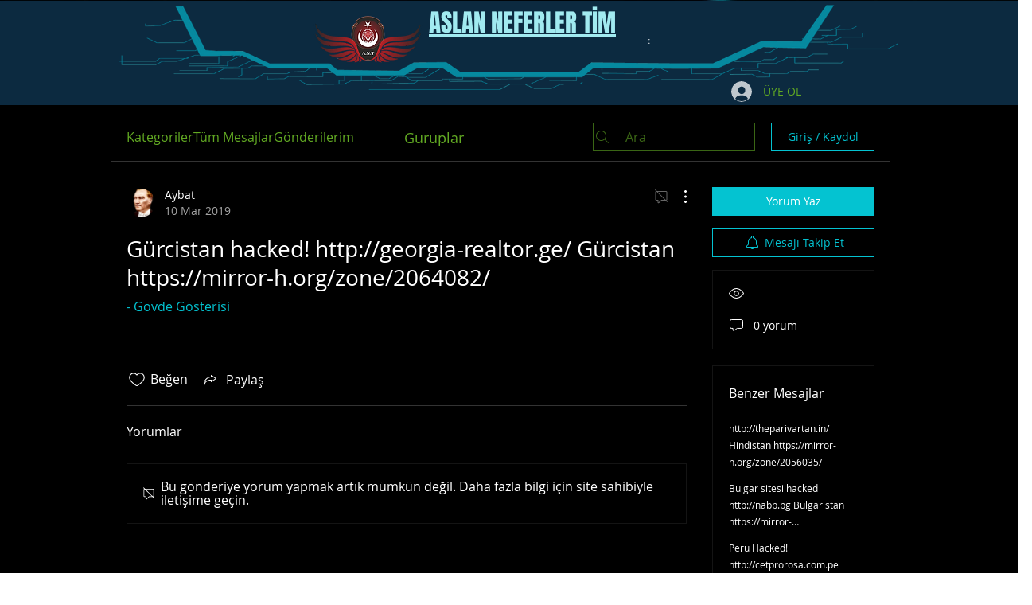

--- FILE ---
content_type: text/html; charset=utf-8
request_url: https://www.google.com/recaptcha/api2/aframe
body_size: 267
content:
<!DOCTYPE HTML><html><head><meta http-equiv="content-type" content="text/html; charset=UTF-8"></head><body><script nonce="RK2ipVyNUzfTiStCOMKutA">/** Anti-fraud and anti-abuse applications only. See google.com/recaptcha */ try{var clients={'sodar':'https://pagead2.googlesyndication.com/pagead/sodar?'};window.addEventListener("message",function(a){try{if(a.source===window.parent){var b=JSON.parse(a.data);var c=clients[b['id']];if(c){var d=document.createElement('img');d.src=c+b['params']+'&rc='+(localStorage.getItem("rc::a")?sessionStorage.getItem("rc::b"):"");window.document.body.appendChild(d);sessionStorage.setItem("rc::e",parseInt(sessionStorage.getItem("rc::e")||0)+1);localStorage.setItem("rc::h",'1769822655601');}}}catch(b){}});window.parent.postMessage("_grecaptcha_ready", "*");}catch(b){}</script></body></html>